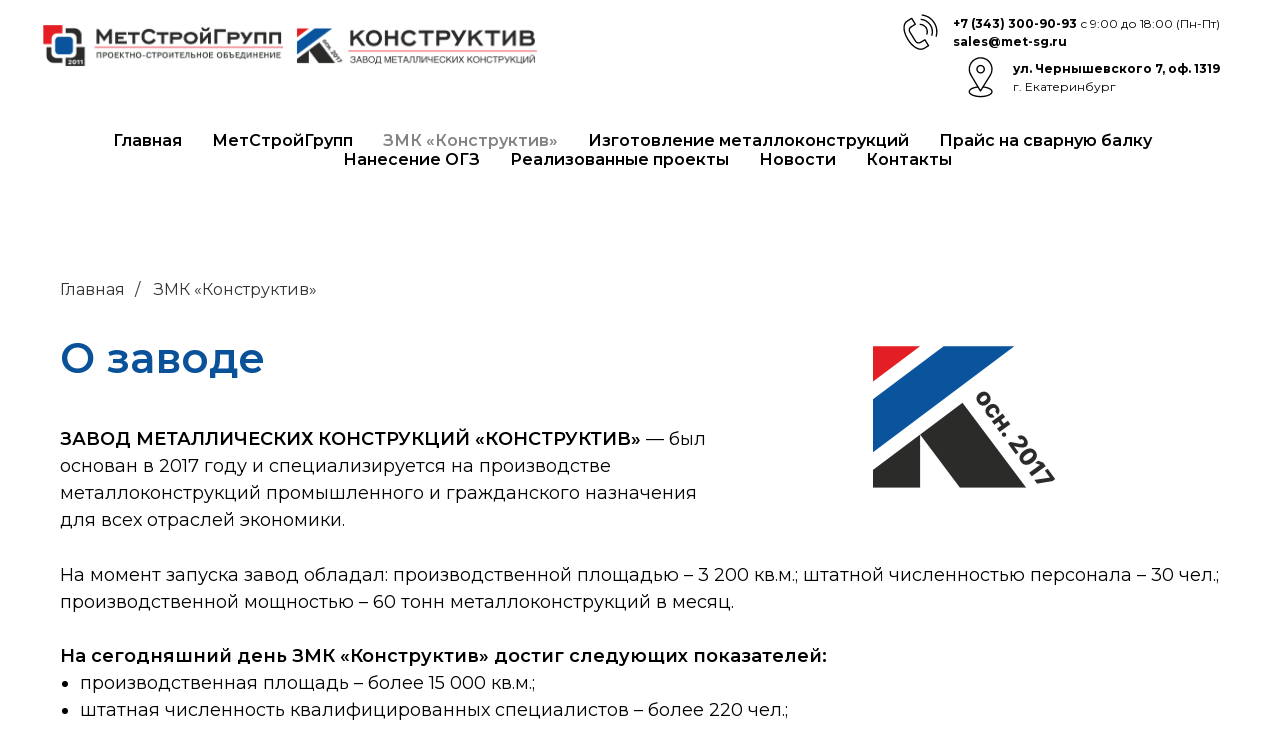

--- FILE ---
content_type: image/svg+xml
request_url: https://static.tildacdn.com/tild3539-3965-4032-b561-373731633064/Group_20.svg
body_size: 62808
content:
<?xml version="1.0" encoding="UTF-8"?> <svg xmlns="http://www.w3.org/2000/svg" xmlns:xlink="http://www.w3.org/1999/xlink" width="897" height="365" viewBox="0 0 897 365" fill="none"><rect y="213.657" width="897" height="150.552" fill="url(#pattern0)"></rect><rect width="897" height="173.089" fill="url(#pattern1)"></rect><defs><pattern id="pattern0" patternContentUnits="objectBoundingBox" width="1" height="1"><use xlink:href="#image0_102_7" transform="scale(0.00100503 0.00598802)"></use></pattern><pattern id="pattern1" patternContentUnits="objectBoundingBox" width="1" height="1"><use xlink:href="#image1_102_7" transform="scale(0.00100503 0.00520833)"></use></pattern><image id="image0_102_7" width="995" height="167" xlink:href="[data-uri]"></image><image id="image1_102_7" width="995" height="192" xlink:href="[data-uri]"></image></defs></svg> 

--- FILE ---
content_type: image/svg+xml
request_url: https://static.tildacdn.com/tild3735-6365-4365-a239-663631613736/z23smcw3xwk7zzdzhx2f.svg
body_size: 7015
content:
<?xml version="1.0" encoding="UTF-8"?> <svg xmlns="http://www.w3.org/2000/svg" width="140" height="60" viewBox="0 0 140 60" fill="none"><path d="M0.440341 51.6861H0.87358V54.5484H0.909091L2.89773 51.6861H3.32386V55.3225H2.88352V52.4674H2.84801L0.866477 55.3225H0.440341V51.6861ZM5.97346 53.7671V54.1577H4.46777V53.7671H5.97346ZM4.56721 52.5952V55.3225H4.14817V52.5952H4.56721ZM6.29306 52.5952V55.3225H5.87402V52.5952H6.29306ZM8.88361 53.7671V54.1577H7.37793V53.7671H8.88361ZM7.47736 52.5952V55.3225H7.05833V52.5952H7.47736ZM9.20321 52.5952V55.3225H8.78418V52.5952H9.20321ZM11.0764 55.3793C10.8302 55.3793 10.6142 55.3207 10.4284 55.2035C10.2437 55.0864 10.0993 54.9224 9.99512 54.7117C9.89213 54.501 9.84064 54.2548 9.84064 53.9731C9.84064 53.689 9.89213 53.441 9.99512 53.2291C10.0993 53.0172 10.2437 52.8527 10.4284 52.7355C10.6142 52.6183 10.8302 52.5597 11.0764 52.5597C11.3227 52.5597 11.5381 52.6183 11.7227 52.7355C11.9086 52.8527 12.053 53.0172 12.156 53.2291C12.2602 53.441 12.3122 53.689 12.3122 53.9731C12.3122 54.2548 12.2602 54.501 12.156 54.7117C12.053 54.9224 11.9086 55.0864 11.7227 55.2035C11.5381 55.3207 11.3227 55.3793 11.0764 55.3793ZM11.0764 55.0029C11.2635 55.0029 11.4173 54.955 11.5381 54.8591C11.6588 54.7632 11.7482 54.6371 11.8062 54.4809C11.8642 54.3246 11.8932 54.1554 11.8932 53.9731C11.8932 53.7908 11.8642 53.6209 11.8062 53.4635C11.7482 53.3061 11.6588 53.1788 11.5381 53.0817C11.4173 52.9847 11.2635 52.9361 11.0764 52.9361C10.8894 52.9361 10.7355 52.9847 10.6148 53.0817C10.4941 53.1788 10.4047 53.3061 10.3467 53.4635C10.2887 53.6209 10.2597 53.7908 10.2597 53.9731C10.2597 54.1554 10.2887 54.3246 10.3467 54.4809C10.4047 54.6371 10.4941 54.7632 10.6148 54.8591C10.7355 54.955 10.8894 55.0029 11.0764 55.0029ZM12.9519 55.3225V52.5952H14.0669C14.3605 52.5952 14.5937 52.6615 14.7665 52.7941C14.9393 52.9267 15.0257 53.1019 15.0257 53.3197C15.0257 53.4854 14.9766 53.6138 14.8784 53.705C14.7801 53.7949 14.6541 53.8559 14.5002 53.8879C14.6008 53.9021 14.6984 53.9376 14.7931 53.9944C14.889 54.0512 14.9683 54.1293 15.0311 54.2288C15.0938 54.327 15.1252 54.4477 15.1252 54.591C15.1252 54.7307 15.0897 54.8555 15.0186 54.9656C14.9476 55.0757 14.8458 55.1627 14.7132 55.2266C14.5807 55.2905 14.4221 55.3225 14.2374 55.3225H12.9519ZM13.3496 54.939H14.2374C14.3818 54.939 14.4949 54.9047 14.5765 54.836C14.6582 54.7673 14.699 54.6738 14.699 54.5555C14.699 54.4146 14.6582 54.3039 14.5765 54.2234C14.4949 54.1418 14.3818 54.1009 14.2374 54.1009H13.3496V54.939ZM13.3496 53.7387H14.0669C14.1794 53.7387 14.2759 53.7233 14.3564 53.6925C14.4368 53.6606 14.4984 53.6156 14.541 53.5576C14.5848 53.4984 14.6067 53.4286 14.6067 53.3481C14.6067 53.2333 14.5588 53.1433 14.4629 53.0782C14.367 53.0119 14.235 52.9788 14.0669 52.9788H13.3496V53.7387ZM16.5621 55.3864C16.3892 55.3864 16.2324 55.3539 16.0915 55.2888C15.9507 55.2225 15.8388 55.1272 15.7559 55.0029C15.6731 54.8774 15.6317 54.7259 15.6317 54.5484C15.6317 54.3921 15.6624 54.2655 15.724 54.1684C15.7855 54.0701 15.8678 53.9932 15.9708 53.9376C16.0738 53.8819 16.1874 53.8405 16.3117 53.8133C16.4372 53.7849 16.5632 53.7624 16.6899 53.7458C16.8556 53.7245 16.99 53.7085 17.093 53.6979C17.1971 53.686 17.2729 53.6665 17.3202 53.6393C17.3688 53.612 17.393 53.5647 17.393 53.4972V53.483C17.393 53.3078 17.3451 53.1717 17.2492 53.0746C17.1545 52.9776 17.0107 52.929 16.8177 52.929C16.6177 52.929 16.4608 52.9728 16.3472 53.0604C16.2336 53.148 16.1537 53.2415 16.1075 53.341L15.7098 53.1989C15.7808 53.0332 15.8755 52.9042 15.9939 52.8119C16.1134 52.7183 16.2436 52.6532 16.3845 52.6165C16.5265 52.5787 16.6662 52.5597 16.8035 52.5597C16.8911 52.5597 16.9917 52.5704 17.1054 52.5917C17.2202 52.6118 17.3309 52.6538 17.4374 52.7178C17.5451 52.7817 17.6345 52.8781 17.7055 53.0072C17.7765 53.1362 17.8121 53.309 17.8121 53.5256V55.3225H17.393V54.9532H17.3717C17.3433 55.0124 17.296 55.0757 17.2297 55.1432C17.1634 55.2106 17.0752 55.2681 16.9651 55.3154C16.855 55.3628 16.7207 55.3864 16.5621 55.3864ZM16.626 55.01C16.7917 55.01 16.9314 54.9775 17.045 54.9124C17.1598 54.8472 17.2462 54.7632 17.3042 54.6602C17.3634 54.5572 17.393 54.4489 17.393 54.3353V53.9518C17.3753 53.9731 17.3362 53.9926 17.2758 54.0104C17.2166 54.0269 17.148 54.0417 17.0699 54.0548C16.9929 54.0666 16.9178 54.0772 16.8444 54.0867C16.7722 54.095 16.7136 54.1021 16.6686 54.108C16.5597 54.1222 16.4579 54.1453 16.3632 54.1773C16.2697 54.208 16.1939 54.2548 16.1359 54.3175C16.0791 54.3791 16.0507 54.4631 16.0507 54.5697C16.0507 54.7153 16.1046 54.8254 16.2123 54.8999C16.3212 54.9733 16.4591 55.01 16.626 55.01ZM20.7218 52.5952V54.9319H21.1053V56.2032H20.6863V55.3225H18.5769V52.5952H18.9959V54.9319H20.3027V52.5952H20.7218ZM22.1697 54.7046L23.4837 52.5952H23.9666V55.3225H23.5476V53.2131L22.2408 55.3225H21.7507V52.5952H22.1697V54.7046ZM25.8421 55.3793C25.5959 55.3793 25.3798 55.3207 25.194 55.2035C25.0093 55.0864 24.8649 54.9224 24.7607 54.7117C24.6578 54.501 24.6063 54.2548 24.6063 53.9731C24.6063 53.689 24.6578 53.441 24.7607 53.2291C24.8649 53.0172 25.0093 52.8527 25.194 52.7355C25.3798 52.6183 25.5959 52.5597 25.8421 52.5597C26.0883 52.5597 26.3037 52.6183 26.4884 52.7355C26.6742 52.8527 26.8186 53.0172 26.9216 53.2291C27.0258 53.441 27.0779 53.689 27.0779 53.9731C27.0779 54.2548 27.0258 54.501 26.9216 54.7117C26.8186 54.9224 26.6742 55.0864 26.4884 55.2035C26.3037 55.3207 26.0883 55.3793 25.8421 55.3793ZM25.8421 55.0029C26.0291 55.0029 26.183 54.955 26.3037 54.8591C26.4244 54.7632 26.5138 54.6371 26.5718 54.4809C26.6298 54.3246 26.6588 54.1554 26.6588 53.9731C26.6588 53.7908 26.6298 53.6209 26.5718 53.4635C26.5138 53.3061 26.4244 53.1788 26.3037 53.0817C26.183 52.9847 26.0291 52.9361 25.8421 52.9361C25.655 52.9361 25.5012 52.9847 25.3804 53.0817C25.2597 53.1788 25.1703 53.3061 25.1123 53.4635C25.0543 53.6209 25.0253 53.7908 25.0253 53.9731C25.0253 54.1554 25.0543 54.3246 25.1123 54.4809C25.1703 54.6371 25.2597 54.7632 25.3804 54.8591C25.5012 54.955 25.655 55.0029 25.8421 55.0029ZM29.5428 53.7671V54.1577H28.0371V53.7671H29.5428ZM28.1365 52.5952V55.3225H27.7175V52.5952H28.1365ZM29.8624 52.5952V55.3225H29.4434V52.5952H29.8624ZM32.4529 53.7671V54.1577H30.9473V53.7671H32.4529ZM31.0467 52.5952V55.3225H30.6277V52.5952H31.0467ZM32.7725 52.5952V55.3225H32.3535V52.5952H32.7725ZM33.9 53.5825H34.6813C35.0009 53.5825 35.2453 53.6635 35.4146 53.8257C35.5839 53.9879 35.6685 54.1932 35.6685 54.4418C35.6685 54.6052 35.6306 54.7537 35.5549 54.8875C35.4791 55.0201 35.3678 55.126 35.2211 55.2053C35.0743 55.2834 34.8944 55.3225 34.6813 55.3225H33.5378V52.5952H33.9569V54.9319H34.6813C34.847 54.9319 34.9831 54.8881 35.0897 54.8005C35.1962 54.7129 35.2495 54.6004 35.2495 54.4631C35.2495 54.3187 35.1962 54.2009 35.0897 54.1098C34.9831 54.0187 34.847 53.9731 34.6813 53.9731H33.9V53.5825ZM36.1017 55.3225V52.5952H36.5208V55.3225H36.1017ZM38.4313 55.3793C38.1685 55.3793 37.9418 55.3213 37.7512 55.2053C37.5618 55.0881 37.4157 54.9248 37.3127 54.7153C37.2109 54.5046 37.16 54.2595 37.16 53.9802C37.16 53.7008 37.2109 53.4546 37.3127 53.2415C37.4157 53.0273 37.5589 52.8604 37.7424 52.7408C37.927 52.6201 38.1425 52.5597 38.3887 52.5597C38.5307 52.5597 38.671 52.5834 38.8095 52.6307C38.948 52.6781 39.074 52.755 39.1877 52.8616C39.3013 52.9669 39.3919 53.1066 39.4593 53.2806C39.5268 53.4546 39.5605 53.6689 39.5605 53.9234V54.1009H37.4583V53.7387H39.1344C39.1344 53.5848 39.1036 53.4475 39.0421 53.3268C38.9817 53.206 38.8953 53.1107 38.7828 53.0409C38.6716 52.9711 38.5402 52.9361 38.3887 52.9361C38.2218 52.9361 38.0774 52.9776 37.9554 53.0604C37.8347 53.1421 37.7418 53.2486 37.6767 53.38C37.6116 53.5114 37.579 53.6523 37.579 53.8026V54.0441C37.579 54.2501 37.6145 54.4247 37.6855 54.5679C37.7578 54.7099 37.8578 54.8182 37.9856 54.8928C38.1135 54.9662 38.262 55.0029 38.4313 55.0029C38.5414 55.0029 38.6408 54.9875 38.7296 54.9567C38.8195 54.9248 38.8971 54.8774 38.9622 54.8147C39.0273 54.7508 39.0776 54.6715 39.1131 54.5768L39.5179 54.6904C39.4753 54.8277 39.4037 54.9485 39.3031 55.0526C39.2025 55.1556 39.0782 55.2361 38.9302 55.2941C38.7823 55.3509 38.6159 55.3793 38.4313 55.3793ZM41.448 52.9859V52.5952H43.6639V52.9859H42.769V55.3225H42.35V52.9859H41.448ZM45.277 55.3793C45.0142 55.3793 44.7875 55.3213 44.5969 55.2053C44.4076 55.0881 44.2614 54.9248 44.1584 54.7153C44.0566 54.5046 44.0057 54.2595 44.0057 53.9802C44.0057 53.7008 44.0566 53.4546 44.1584 53.2415C44.2614 53.0273 44.4046 52.8604 44.5881 52.7408C44.7727 52.6201 44.9882 52.5597 45.2344 52.5597C45.3764 52.5597 45.5167 52.5834 45.6552 52.6307C45.7937 52.6781 45.9197 52.755 46.0334 52.8616C46.147 52.9669 46.2376 53.1066 46.305 53.2806C46.3725 53.4546 46.4062 53.6689 46.4062 53.9234V54.1009H44.304V53.7387H45.9801C45.9801 53.5848 45.9493 53.4475 45.8878 53.3268C45.8274 53.206 45.741 53.1107 45.6286 53.0409C45.5173 52.9711 45.3859 52.9361 45.2344 52.9361C45.0675 52.9361 44.9231 52.9776 44.8011 53.0604C44.6804 53.1421 44.5875 53.2486 44.5224 53.38C44.4573 53.5114 44.4247 53.6523 44.4247 53.8026V54.0441C44.4247 54.2501 44.4602 54.4247 44.5312 54.5679C44.6035 54.7099 44.7035 54.8182 44.8313 54.8928C44.9592 54.9662 45.1077 55.0029 45.277 55.0029C45.3871 55.0029 45.4865 54.9875 45.5753 54.9567C45.6652 54.9248 45.7428 54.8774 45.8079 54.8147C45.873 54.7508 45.9233 54.6715 45.9588 54.5768L46.3636 54.6904C46.321 54.8277 46.2494 54.9485 46.1488 55.0526C46.0482 55.1556 45.9239 55.2361 45.7759 55.2941C45.628 55.3509 45.4616 55.3793 45.277 55.3793ZM47.2829 52.5952L47.9363 53.7103L48.5898 52.5952H49.0727L48.192 53.9589L49.0727 55.3225H48.5898L47.9363 54.2643L47.2829 55.3225H46.8L47.6665 53.9589L46.8 52.5952H47.2829ZM51.4959 53.7671V54.1577H49.9902V53.7671H51.4959ZM50.0897 52.5952V55.3225H49.6706V52.5952H50.0897ZM51.8155 52.5952V55.3225H51.3965V52.5952H51.8155ZM53.6887 55.3793C53.4425 55.3793 53.2265 55.3207 53.0407 55.2035C52.856 55.0864 52.7116 54.9224 52.6074 54.7117C52.5044 54.501 52.4529 54.2548 52.4529 53.9731C52.4529 53.689 52.5044 53.441 52.6074 53.2291C52.7116 53.0172 52.856 52.8527 53.0407 52.7355C53.2265 52.6183 53.4425 52.5597 53.6887 52.5597C53.935 52.5597 54.1504 52.6183 54.335 52.7355C54.5209 52.8527 54.6653 53.0172 54.7683 53.2291C54.8725 53.441 54.9245 53.689 54.9245 53.9731C54.9245 54.2548 54.8725 54.501 54.7683 54.7117C54.6653 54.9224 54.5209 55.0864 54.335 55.2035C54.1504 55.3207 53.935 55.3793 53.6887 55.3793ZM53.6887 55.0029C53.8758 55.0029 54.0297 54.955 54.1504 54.8591C54.2711 54.7632 54.3605 54.6371 54.4185 54.4809C54.4765 54.3246 54.5055 54.1554 54.5055 53.9731C54.5055 53.7908 54.4765 53.6209 54.4185 53.4635C54.3605 53.3061 54.2711 53.1788 54.1504 53.0817C54.0297 52.9847 53.8758 52.9361 53.6887 52.9361C53.5017 52.9361 53.3478 52.9847 53.2271 53.0817C53.1064 53.1788 53.017 53.3061 52.959 53.4635C52.901 53.6209 52.872 53.7908 52.872 53.9731C52.872 54.1554 52.901 54.3246 52.959 54.4809C53.017 54.6371 53.1064 54.7632 53.2271 54.8591C53.3478 54.955 53.5017 55.0029 53.6887 55.0029ZM55.3227 55.3225V54.9319H55.4221C55.5038 54.9319 55.5719 54.9159 55.6263 54.8839C55.6808 54.8508 55.7246 54.7934 55.7577 54.7117C55.7921 54.6289 55.8181 54.514 55.8358 54.3673C55.8548 54.2193 55.8684 54.0311 55.8767 53.8026L55.9264 52.5952H57.7446V55.3225H57.3256V52.9859H56.3241L56.2815 53.9589C56.272 54.1826 56.2519 54.3797 56.2211 54.5501C56.1916 54.7194 56.146 54.8615 56.0844 54.9763C56.0241 55.0911 55.9436 55.1775 55.843 55.2355C55.7423 55.2935 55.6163 55.3225 55.4648 55.3225H55.3227ZM59.6214 55.3793C59.3751 55.3793 59.1591 55.3207 58.9733 55.2035C58.7886 55.0864 58.6442 54.9224 58.54 54.7117C58.4371 54.501 58.3856 54.2548 58.3856 53.9731C58.3856 53.689 58.4371 53.441 58.54 53.2291C58.6442 53.0172 58.7886 52.8527 58.9733 52.7355C59.1591 52.6183 59.3751 52.5597 59.6214 52.5597C59.8676 52.5597 60.083 52.6183 60.2677 52.7355C60.4535 52.8527 60.5979 53.0172 60.7009 53.2291C60.8051 53.441 60.8572 53.689 60.8572 53.9731C60.8572 54.2548 60.8051 54.501 60.7009 54.7117C60.5979 54.9224 60.4535 55.0864 60.2677 55.2035C60.083 55.3207 59.8676 55.3793 59.6214 55.3793ZM59.6214 55.0029C59.8084 55.0029 59.9623 54.955 60.083 54.8591C60.2037 54.7632 60.2931 54.6371 60.3511 54.4809C60.4091 54.3246 60.4381 54.1554 60.4381 53.9731C60.4381 53.7908 60.4091 53.6209 60.3511 53.4635C60.2931 53.3061 60.2037 53.1788 60.083 53.0817C59.9623 52.9847 59.8084 52.9361 59.6214 52.9361C59.4343 52.9361 59.2805 52.9847 59.1597 53.0817C59.039 53.1788 58.9496 53.3061 58.8916 53.4635C58.8336 53.6209 58.8046 53.7908 58.8046 53.9731C58.8046 54.1554 58.8336 54.3246 58.8916 54.4809C58.9496 54.6371 59.039 54.7632 59.1597 54.8591C59.2805 54.955 59.4343 55.0029 59.6214 55.0029ZM63.18 52.5952V52.9859H61.9158V55.3225H61.4968V52.5952H63.18ZM64.2108 54.7046L65.5247 52.5952H66.0076V55.3225H65.5886V53.2131L64.2818 55.3225H63.7917V52.5952H64.2108V54.7046ZM67.1942 54.7046L68.5081 52.5952H68.991V55.3225H68.572V53.2131L67.2652 55.3225H66.7751V52.5952H67.1942V54.7046ZM74.1477 52.8225H73.7074C73.6813 52.6959 73.6358 52.5846 73.5707 52.4887C73.5067 52.3928 73.4286 52.3123 73.3363 52.2472C73.2451 52.1809 73.1439 52.1312 73.0327 52.0981C72.9214 52.0649 72.8054 52.0484 72.6847 52.0484C72.4645 52.0484 72.265 52.104 72.0863 52.2153C71.9087 52.3265 71.7673 52.4905 71.6619 52.7071C71.5578 52.9237 71.5057 53.1895 71.5057 53.5043C71.5057 53.8192 71.5578 54.0849 71.6619 54.3016C71.7673 54.5182 71.9087 54.6821 72.0863 54.7934C72.265 54.9047 72.4645 54.9603 72.6847 54.9603C72.8054 54.9603 72.9214 54.9437 73.0327 54.9106C73.1439 54.8774 73.2451 54.8283 73.3363 54.7632C73.4286 54.6969 73.5067 54.6158 73.5707 54.52C73.6358 54.4229 73.6813 54.3116 73.7074 54.1861H74.1477C74.1146 54.372 74.0542 54.5383 73.9666 54.6851C73.879 54.8319 73.7701 54.9567 73.6399 55.0597C73.5097 55.1615 73.3635 55.2391 73.2013 55.2923C73.0404 55.3456 72.8681 55.3722 72.6847 55.3722C72.3745 55.3722 72.0987 55.2965 71.8572 55.145C71.6158 54.9934 71.4258 54.778 71.2873 54.4986C71.1488 54.2193 71.0795 53.8879 71.0795 53.5043C71.0795 53.1208 71.1488 52.7894 71.2873 52.51C71.4258 52.2307 71.6158 52.0152 71.8572 51.8637C72.0987 51.7122 72.3745 51.6364 72.6847 51.6364C72.8681 51.6364 73.0404 51.6631 73.2013 51.7163C73.3635 51.7696 73.5097 51.8477 73.6399 51.9507C73.7701 52.0525 73.879 52.1768 73.9666 52.3236C74.0542 52.4692 74.1146 52.6355 74.1477 52.8225ZM75.2215 54.7046L76.5354 52.5952H77.0184V55.3225H76.5993V53.2131L75.2925 55.3225H74.8025V52.5952H75.2215V54.7046ZM79.81 51.5725L80.0231 51.8282C79.9402 51.9087 79.8443 51.9649 79.7354 51.9969C79.6265 52.0288 79.5034 52.0484 79.3661 52.0555C79.2288 52.0626 79.0761 52.0697 78.908 52.0768C78.7186 52.0839 78.5618 52.13 78.4375 52.2153C78.3132 52.3005 78.2173 52.4236 78.1499 52.5846C78.0824 52.7456 78.0392 52.9432 78.0202 53.1776H78.0558C78.1481 53.0072 78.2759 52.8817 78.4393 52.8012C78.6026 52.7207 78.7778 52.6805 78.9648 52.6805C79.1779 52.6805 79.3697 52.7302 79.5401 52.8296C79.7106 52.929 79.8455 53.0764 79.945 53.2717C80.0444 53.467 80.0941 53.7079 80.0941 53.9944C80.0941 54.2797 80.0432 54.5259 79.9414 54.733C79.8408 54.9402 79.6993 55.1 79.517 55.2124C79.3359 55.3237 79.1235 55.3793 78.8796 55.3793C78.6358 55.3793 78.4221 55.3219 78.2386 55.2071C78.0552 55.0911 77.9125 54.9195 77.8107 54.6922C77.7089 54.4637 77.658 54.1814 77.658 53.8452V53.554C77.658 52.9468 77.761 52.4863 77.967 52.1727C78.1741 51.859 78.4854 51.6968 78.9009 51.6861C79.0477 51.6814 79.1785 51.6802 79.2933 51.6826C79.4081 51.685 79.5082 51.6796 79.5934 51.6666C79.6786 51.6536 79.7508 51.6222 79.81 51.5725ZM78.8796 55.0029C79.0442 55.0029 79.1856 54.9615 79.304 54.8786C79.4235 54.7958 79.5153 54.6792 79.5792 54.5288C79.6431 54.3773 79.6751 54.1992 79.6751 53.9944C79.6751 53.7955 79.6425 53.6263 79.5774 53.4866C79.5135 53.3469 79.4218 53.2404 79.3022 53.167C79.1826 53.0936 79.0394 53.0569 78.8725 53.0569C78.7506 53.0569 78.6411 53.0776 78.544 53.119C78.447 53.1605 78.3641 53.2214 78.2955 53.3019C78.2268 53.3824 78.1735 53.4807 78.1357 53.5967C78.099 53.7127 78.0794 53.8452 78.0771 53.9944C78.0771 54.2998 78.1487 54.5442 78.2919 54.7277C78.4351 54.9112 78.631 55.0029 78.8796 55.0029ZM81.1541 54.7046L82.468 52.5952H82.951V55.3225H82.532V53.2131L81.2251 55.3225H80.7351V52.5952H81.1541V54.7046ZM83.7185 56.3452V52.5952H84.1233V53.0285H84.173C84.2038 52.9811 84.2464 52.9208 84.3009 52.8474C84.3565 52.7728 84.4358 52.7065 84.5388 52.6485C84.643 52.5893 84.7838 52.5597 84.9614 52.5597C85.191 52.5597 85.3934 52.6171 85.5686 52.732C85.7438 52.8468 85.8805 53.0095 85.9788 53.2202C86.077 53.4309 86.1262 53.6795 86.1262 53.966C86.1262 54.2548 86.077 54.5052 85.9788 54.717C85.8805 54.9277 85.7444 55.0911 85.5704 55.2071C85.3964 55.3219 85.1958 55.3793 84.9685 55.3793C84.7933 55.3793 84.653 55.3503 84.5477 55.2923C84.4423 55.2331 84.3612 55.1663 84.3044 55.0917C84.2476 55.0159 84.2038 54.9532 84.173 54.9035H84.1375V56.3452H83.7185ZM84.1304 53.9589C84.1304 54.1648 84.1606 54.3465 84.221 54.504C84.2813 54.6602 84.3695 54.7827 84.4855 54.8715C84.6015 54.9591 84.7436 55.0029 84.9117 55.0029C85.0869 55.0029 85.233 54.9567 85.3502 54.8644C85.4686 54.7709 85.5574 54.6454 85.6166 54.488C85.6769 54.3294 85.7071 54.153 85.7071 53.9589C85.7071 53.7671 85.6775 53.5943 85.6183 53.4404C85.5603 53.2853 85.4722 53.1628 85.3538 53.0729C85.2366 52.9817 85.0892 52.9361 84.9117 52.9361C84.7412 52.9361 84.598 52.9794 84.482 53.0658C84.366 53.151 84.2784 53.2705 84.2192 53.4244C84.16 53.5771 84.1304 53.7553 84.1304 53.9589ZM87.1844 54.7046L88.4983 52.5952H88.9813V55.3225H88.5622V53.2131L87.2554 55.3225H86.7654V52.5952H87.1844V54.7046Z" fill="#222222"></path><path d="M0.632577 32.6038H12.289V45.9814H8.80086V35.746H4.1166V45.9814H0.628418V32.6038H0.632577Z" fill="#222222"></path><path d="M15.165 32.6038H20.4161C23.3958 32.6038 25.5838 34.4291 25.5838 37.2047C25.5838 39.9427 23.3333 41.8264 20.4161 41.8264H18.6532V45.9814H15.165V32.6038ZM20.4327 38.7883C21.4038 38.7883 22.0331 38.159 22.0331 37.2088C22.0331 36.2545 21.4038 35.6502 20.4327 35.6502H18.6491V38.7925H20.4327V38.7883Z" fill="#222222"></path><path d="M34.1767 32.3622C38.0691 32.283 41.4948 35.4628 41.4114 39.2927C41.4906 43.1643 38.0649 46.2858 34.1767 46.2233C30.2634 46.2858 26.9002 43.1643 26.9794 39.2927C26.9002 35.4628 30.2634 32.2788 34.1767 32.3622ZM34.1975 35.5628C32.0471 35.5628 30.5509 37.084 30.5509 39.2927C30.5509 40.4055 30.8968 41.3181 31.5636 42.0099C32.2346 42.6809 33.1223 43.0226 34.1975 43.0226C36.2646 43.0226 37.844 41.5223 37.844 39.2927C37.844 37.084 36.2646 35.5628 34.1975 35.5628Z" fill="#222222"></path><path d="M46.275 35.746H42.2617V32.6038H53.7765V35.746H49.7632V45.9814H46.275V35.746Z" fill="#222222"></path><path d="M55.5186 32.6038H64.8037V35.746H59.0068V37.5923H63.1409V40.5095H59.0068V42.8391H65.0455V45.9814H55.5186V32.6038Z" fill="#222222"></path><path d="M79.273 32.3621V45.9814H75.7848V39.03L68.5292 46.2273H67.4165V32.608H70.9047V39.4801L78.1603 32.3662H79.273V32.3621Z" fill="#222222"></path><path d="M82.1528 32.6038H85.641V37.4881H90.5253V32.6038H94.0135V45.9814H90.5253V40.6303H85.641V45.9814H82.1528V32.6038Z" fill="#222222"></path><path d="M103.432 32.3622C106.107 32.3622 108.337 33.6791 109.554 35.9504L106.899 37.7549C106.028 36.2963 104.874 35.567 103.411 35.567C101.281 35.567 99.7642 37.0673 99.7642 39.3177C99.7642 40.4305 100.11 41.3265 100.777 42.0141C101.465 42.6851 102.336 43.0268 103.411 43.0268C104.869 43.0268 106.024 42.2975 106.899 40.8389L109.554 42.6434C108.337 44.9147 106.107 46.2316 103.411 46.2316C99.4766 46.2941 96.1135 43.1727 96.1968 39.3011C96.1343 35.4628 99.46 32.2788 103.432 32.3622Z" fill="#6ABF4B"></path><path d="M123.603 32.3621V45.9814H120.114V39.03L112.859 46.2273H111.746V32.608H115.23V39.4801L122.486 32.3662H123.603V32.3621Z" fill="#6ABF4B"></path><path d="M126.479 32.6038H136.068V35.746H129.967V37.7131H132.721C135.318 37.7131 137.243 39.2551 137.243 41.7681C137.243 44.2811 135.297 45.9856 132.721 45.9856H126.479V32.6038ZM132.501 43.0433C133.33 43.0433 133.838 42.5974 133.838 41.7681C133.838 40.9387 133.33 40.5095 132.501 40.5095H129.967V43.0433H132.501Z" fill="#6ABF4B"></path><path d="M34.1767 16.1797C38.0691 16.1005 41.4948 19.2803 41.4114 23.1102C41.4906 26.9818 38.0649 30.1032 34.1767 30.0407C30.2634 30.1032 26.9002 26.9818 26.9794 23.1102C26.9002 19.2803 30.2634 16.1005 34.1767 16.1797ZM34.1975 19.3845C32.0471 19.3845 30.5509 20.9056 30.5509 23.1144C30.5509 24.2312 30.8968 25.1398 31.5636 25.8316C32.2346 26.4984 33.1223 26.8443 34.1975 26.8443C36.2646 26.8443 37.844 25.344 37.844 23.1144C37.844 20.9056 36.2646 19.3845 34.1975 19.3845Z" fill="#FFC629"></path><path d="M34.1767 0.00160018C38.0691 -0.0775821 41.4948 3.10221 41.4114 6.93214C41.4906 10.8037 38.0649 13.9252 34.1767 13.8627C30.2634 13.9252 26.9002 10.8037 26.9794 6.93214C26.9002 3.10221 30.2634 -0.0817496 34.1767 0.00160018ZM34.1975 3.20223C32.0471 3.20223 30.5509 4.72337 30.5509 6.93214C30.5509 8.04486 30.8968 8.95752 31.5636 9.64932C32.2346 10.3161 33.1223 10.662 34.1975 10.662C36.2646 10.662 37.844 9.16174 37.844 6.93214C37.844 4.72337 36.2646 3.20223 34.1975 3.20223Z" fill="#6ABF4B"></path></svg> 

--- FILE ---
content_type: image/svg+xml
request_url: https://static.tildacdn.com/tild6237-3563-4235-b539-353862636166/--1-1-1.svg
body_size: 2041
content:
<?xml version="1.0" encoding="UTF-8"?> <svg xmlns="http://www.w3.org/2000/svg" width="85" height="28" viewBox="0 0 85 28" fill="none"><path d="M31.9609 23.7385V26.8223H32.5298L34.582 24.5024V26.8223H35.1452V23.7385H34.582L32.5241 26.0695V23.7385H31.9609ZM79.0761 12.1671V18.3407H79.6777C79.7949 18.3407 79.8907 18.4368 79.8907 18.5538V19.9988C79.8907 20.1156 79.7944 20.2118 79.6777 20.2118H70.4683C70.3516 20.2118 70.2553 20.1159 70.2553 19.9988V18.5538C70.2553 18.4366 70.3511 18.3407 70.4683 18.3407H70.8859L70.8862 15.7002C70.9402 13.482 72.9981 11.9518 75.0291 11.9518H78.8609C78.9794 11.9518 79.0761 12.0495 79.0761 12.1671ZM77.0318 18.3407V13.8014H75.0012C73.8821 13.8014 72.9849 14.6253 72.9318 15.6892L72.9309 18.3407H77.0318ZM63.4071 9.34961H66.0683C66.1854 9.34961 66.2812 9.44561 66.2812 9.56251V11.0075C66.2812 11.1246 66.1852 11.2206 66.0683 11.2206H63.4071C63.2901 11.2206 63.194 11.1248 63.194 11.0075V9.56251C63.194 9.44541 63.2898 9.34961 63.4071 9.34961ZM31.9609 12.1841V13.691C31.9609 13.8192 32.0653 13.9235 32.1931 13.9235H35.1721V19.9795C35.1721 20.1074 35.2767 20.2118 35.4045 20.2118H37.1506C37.2784 20.2118 37.3829 20.1074 37.3829 19.9795V13.9235H40.362C40.4902 13.9235 40.5945 13.8192 40.5945 13.691V12.1841C40.5945 12.0563 40.4902 11.9518 40.362 11.9518H32.1931C32.0653 11.9518 31.9609 12.0563 31.9609 12.1841ZM41.7445 12.1841V19.9795C41.7445 20.1074 41.8489 20.2118 41.9769 20.2118H43.7079C43.8357 20.2118 43.9402 20.1074 43.9402 19.9795V18.4493H46.6289C48.6155 18.4493 50.0794 17.1946 50.0794 15.2379C50.0794 13.2813 48.6155 11.9518 46.6289 11.9518H41.9769C41.8489 11.9518 41.7445 12.0563 41.7445 12.1841ZM43.9402 13.9534H46.5392C47.316 13.9534 47.8687 14.4464 47.8687 15.2379C47.8687 16.0445 47.316 16.4478 46.5392 16.4478H43.9402V13.9534ZM51.304 12.1841V19.9795C51.304 20.1074 51.4083 20.2118 51.5365 20.2118H58.8689C58.9971 20.2118 59.1013 20.1074 59.1013 19.9795V18.5284C59.1013 18.4004 58.9966 18.296 58.8689 18.296H53.3842V16.8997H58.122C58.2498 16.8997 58.3543 16.7953 58.3543 16.6674V15.3768C58.3543 15.2488 58.2489 15.1445 58.122 15.1445H53.3842V13.8228H58.6747C58.8025 13.8228 58.907 13.7185 58.907 13.5905V12.1841C58.907 12.0563 58.8021 11.9518 58.6747 11.9518H51.5365C51.4086 11.9518 51.304 12.0565 51.304 12.1841ZM60.4156 12.1841V19.9795C60.4156 20.1074 60.5201 20.2118 60.6479 20.2118H62.5217L66.8535 14.9989V19.9795C66.8535 20.1074 66.9579 20.2118 67.0858 20.2118H68.8018C68.9296 20.2118 69.0342 20.1074 69.0342 19.9795V12.1841C69.0342 12.0563 68.9296 11.9518 68.8018 11.9518H67.0523C66.9808 11.9518 66.919 11.9807 66.8734 12.0358L62.5965 17.1946V12.1841C62.5965 12.0563 62.4922 11.9518 62.364 11.9518H60.6479C60.5201 11.9518 60.4156 12.0563 60.4156 12.1841ZM35.7363 23.7385V26.8223H36.3051V25.4783H38.2849V26.8223H38.8481V23.7385H38.2849V24.9708H36.3051V23.7385H35.7363ZM39.3835 23.7385L40.2534 25.1716L39.2776 26.8223H39.9356L40.7219 25.4561H41.4747V26.8223H42.0378V25.4561H42.7907L43.577 26.8223H44.2296L43.2592 25.1716L44.1291 23.7385H43.4879L42.7685 24.9542H42.0378V23.7385H41.4747V24.9542H40.7441L40.0248 23.7385H39.3835ZM44.6589 23.7385V26.8223H45.2277L47.2799 24.5024V26.8223H47.8431V23.7385H47.2799L45.2221 26.0695V23.7385H44.6589ZM48.4342 23.7385V26.8223H49.0031V25.4783H50.9828V26.8223H51.546V23.7385H50.9828V24.9708H49.0031V23.7385H48.4342ZM52.1427 23.7385V26.8223H52.7115L54.7638 24.5024V26.8223H55.3269V23.7385H54.7638L52.706 26.0695V23.7385H52.1427ZM55.9181 23.7385V26.8223H56.4869V26.1084H57.7305C58.4387 26.1084 58.9852 25.6512 58.9852 24.9318C58.9852 24.2123 58.4387 23.7385 57.7305 23.7385H55.9181ZM56.4869 24.257H57.7082C58.1321 24.257 58.4221 24.5137 58.4221 24.9318C58.4221 25.3445 58.1321 25.5898 57.7082 25.5898H56.4869V24.257ZM59.4759 23.7385V26.8223H60.0448L62.097 24.5024V26.8223H62.6601V23.7385H62.097L60.0392 26.0695V23.7385H59.4759ZM63.2513 23.7385V26.8223H63.8201V25.4783H65.7999V26.8223H66.363V23.7385H65.7999V24.9708H63.8201V23.7385H63.2513ZM66.9598 23.7385V26.8223H67.5286V24.2514H69.7705V23.7385H66.9598Z" fill="#425054"></path><path d="M8.56386 12.1314V9.35922C8.56386 9.22132 8.63686 9.10302 8.75997 9.04142C10.9663 7.93602 13.1727 6.54612 15.3788 5.41402C15.4922 5.35572 15.6175 5.36032 15.7263 5.42682C15.835 5.49322 15.8964 5.60252 15.8964 5.73012V21.9251C15.417 21.8503 14.9543 21.7338 14.5139 21.58V7.42262L9.94634 9.91462V11.3728L8.56386 12.1314ZM11.9195 6.59902V3.59742C11.9195 3.46322 11.9882 3.34812 12.1064 3.28462L16.8147 0.749216C16.9231 0.691016 17.0433 0.691016 17.1517 0.749216L21.8601 3.28462C21.9783 3.34812 22.047 3.46322 22.047 3.59742V6.59852L20.6645 5.82102V4.20202L16.9832 2.18612L13.3019 4.20202V5.82082L11.9195 6.59902ZM23.0129 22.7446V26.4591C23.0129 26.606 22.8931 26.7258 22.7462 26.7258H21.8971C21.7503 26.7258 21.6304 26.606 21.6304 26.4591V23.4613C20.9923 23.8025 20.3226 24.0659 19.6369 24.256V26.4591C19.6369 26.606 19.5171 26.7258 19.3701 26.7258H18.5211C18.3742 26.7258 18.2544 26.606 18.2544 26.4591V24.5354C17.4111 24.6442 16.5558 24.6442 15.7121 24.5354V26.4591C15.7121 26.606 15.5923 26.7258 15.4453 26.7258H14.5963C14.4494 26.7258 14.3296 26.606 14.3296 26.4591V24.2561C13.6435 24.0665 12.9742 23.8025 12.3361 23.4615V26.4591C12.3361 26.606 12.2162 26.7258 12.0693 26.7258L11.2203 26.726C11.0734 26.726 10.9535 26.6062 10.9535 26.4593V22.7446C8.52974 20.8597 6.80643 18.4228 6.75003 13.9712C6.74817 13.8305 6.82283 13.7094 6.94891 13.6475C8.6328 12.8226 10.32 11.7397 12.0043 10.8849C12.1176 10.8274 12.2426 10.8324 12.351 10.8989C12.4594 10.9655 12.5204 11.0746 12.5204 11.2018V20.6525C12.0033 20.2635 11.511 19.9692 11.1379 19.4757V12.8292L8.13103 14.4394C8.0632 25.9524 25.7698 25.9408 25.8354 14.4394L22.8286 12.8292V19.4759C22.4561 19.9692 21.9628 20.2639 21.4461 20.6525V11.2383C21.4461 11.1098 21.5088 10.9994 21.619 10.9334C21.7294 10.8674 21.8564 10.8644 21.9696 10.9253L27.0295 13.6433C27.1489 13.7076 27.2183 13.8248 27.2166 13.9605C27.1628 18.4189 25.4383 20.8582 23.0129 22.7446ZM25.4026 9.35922V12.1448L24.0201 11.3863V9.91462L19.4525 7.42262V21.58C19.0122 21.7338 18.5495 21.8503 18.0701 21.9251V5.73012C18.0701 5.60252 18.1314 5.49322 18.2402 5.42682C18.3488 5.36052 18.4743 5.35572 18.5875 5.41402C20.7936 6.54612 23 7.93622 25.2065 9.04142C25.3296 9.10322 25.4026 9.22172 25.4026 9.35922Z" fill="#F7A906"></path></svg> 